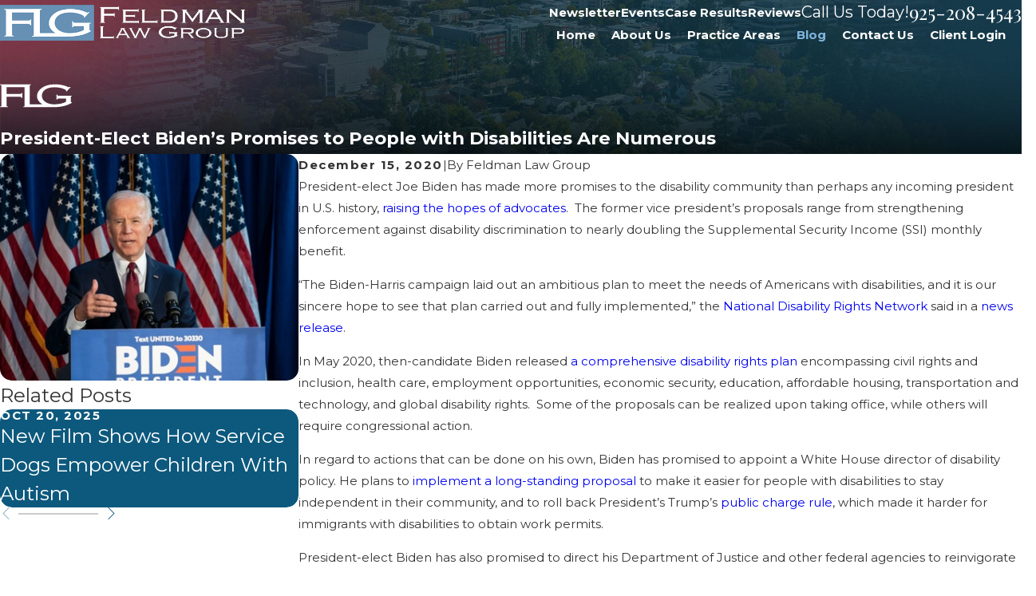

--- FILE ---
content_type: image/svg+xml; charset=utf-8
request_url: https://www.feldmanlawgroup.com/cms/svg/site/f__0o3jbete.24.2510311156215.svg
body_size: 8839
content:
<?xml version="1.0" encoding="UTF-8" standalone="no"?>
<svg xmlns="http://www.w3.org/2000/svg" viewBox="0 0 24 24">
<style>
	g path { stroke: none; }
	g.root { display: none; }
	g.root:target { display: inline; }
	g line { stroke: black; }
	g circle { stroke: black; }
	g polyline { stroke: black; }
</style>
<g class="root" id="arrow_down" data-name="arrow down">
	<path d="M23.347 6L12 16.714L0.653 6L0 6.62L12 18L24 6.62Z" />
</g>
<g class="root" id="arrow_left" data-name="arrow-left">
	<path d="M18.181 23.798a0.686 0.686 0 0 1-0.48 0.202a0.666 0.666 0 0 1-0.48-0.202L5.803 12.488a0.668 0.668 0 0 1 0-0.96L17.214 0.215a0.69 0.69 0 0 1 0.985-0.016A0.674 0.674-13.217 0 1 18.181 1.175L7.255 12.008L18.181 22.839a0.672 0.672 0 0 1 0 0.96Z" />
</g>
<g class="root" id="arrow_right" data-name="arrow-right">
	<path d="M5.821 23.798a0.686 0.686 0 0 0 0.48 0.202a0.666 0.666 0 0 0 0.48-0.202L18.195 12.488a0.668 0.668 0 0 0 0-0.96L6.785 0.215a0.69 0.69 0 0 0-0.985-0.016A0.674 0.674-13.218 0 0 5.821 1.175L16.744 12.008L5.821 22.839a0.672 0.672 0 0 0 0 0.96Z" />
</g>
<g class="root" id="blog_menu" data-name="blog menu">
	<path d="M16.285 0.001a3.434 3.434 0 0 0-3.304 2.571H0V4.286H12.981a3.409 3.409 0 0 0 6.609 0H24V2.572H19.59A3.434 3.434-1.715 0 0 16.285 0.001Zm0 1.714a1.714 1.714 0 1 1-1.714 1.714A1.702 1.702-1.715 0 1 16.285 1.715ZM7.714 8.572a3.434 3.434 0 0 0-3.304 2.571H0v1.714H4.41a3.409 3.409 0 0 0 6.609 0H24V11.143H11.018A3.434 3.434-1.715 0 0 7.714 8.572Zm0 1.714a1.714 1.714 0 1 1-1.714 1.714A1.702 1.702-1.715 0 1 7.714 10.286Zm8.571 6.857a3.434 3.434 0 0 0-3.304 2.571H0v1.714H12.981a3.409 3.409 0 0 0 6.609 0H24V19.715H19.59A3.434 3.434-1.715 0 0 16.285 17.143Zm0 1.714a1.714 1.714 0 1 1-1.714 1.714A1.702 1.702-1.715 0 1 16.285 18.858Z" />
</g>
<g class="root" id="btn_arw" data-name="btn_arw">
	<path d="M14.286 19.401l0.678 0.6L24 11.999l-9.035-8l-0.678 0.6l7.878 6.976H0v0.849H22.165Z" />
</g>
<g class="root" id="child" data-name="child">
	<path d="M17.295 7.379C15.253 7.379 13.601 5.721 13.601 3.695C13.601 1.661 15.253 0 17.295 0C19.336 0 21 1.66 21 3.695C21 5.722 19.336 7.379 17.295 7.379ZM17.295 0.62C15.59 0.62 14.223 1.993 14.223 3.695C14.223 5.385 15.59 6.76 17.295 6.76C19 6.76 20.378 5.384 20.378 3.695C20.378 1.995 19 0.62 17.295 0.62ZM14.992 8.308L15.148 8.308L19.453 8.308C20.263 8.308 20.978 8.968 20.92 9.79L20.92 9.8L19.91 22.556C19.842 23.331 19.241 24 18.442 24L15.148 24C14.341 24 13.68 23.341 13.68 22.536L13.68 14.395L9.705 18.873L9.521 19.076L9.297 18.921L7.45 17.671L7.45 22.546C7.45 23.079 7.012 23.516 6.478 23.516L4.603 23.516C4.072 23.516 3.665 23.072 3.632 22.566L3.049 15.286C3 14.724 3.488 14.288 4.021 14.288L6.478 14.288L6.595 14.288L6.682 14.375L8.821 16.343L14.895 8.433L14.992 8.308ZM6.353 14.909L4.021 14.909C3.826 14.909 3.645 15.066 3.661 15.228L3.671 15.228L4.254 22.517C4.274 22.758 4.345 22.888 4.603 22.895L6.478 22.917C6.751 22.908 6.829 22.755 6.829 22.246L6.829 17.254L6.226 16.847L6.577 16.333L9.424 18.252L9.666 17.971L6.353 14.909ZM10.085 17.506L15.061 11.893L15.526 12.31L14.302 13.687L14.302 22.536C14.302 23.007 14.677 23.38 15.148 23.38L18.442 23.38C18.898 23.38 19.244 23.008 19.288 22.508L20.298 9.752C20.329 9.321 19.92 8.928 19.453 8.928L19.453 8.928L15.303 8.928L9.278 16.769L10.085 17.506ZM5.251 12.787C4.004 12.787 3.001 11.776 3.001 10.543C3.001 9.31 4.004 8.298 5.251 8.298C6.488 8.298 7.491 9.31 7.491 10.543C7.491 11.776 6.488 12.787 5.251 12.787ZM5.251 8.919C4.338 8.919 3.622 9.643 3.622 10.543C3.622 11.443 4.338 12.166 5.251 12.166C6.151 12.166 6.868 11.443 6.868 10.543C6.868 9.643 6.151 8.919 5.251 8.919Z" />
</g>
<g class="root" id="close" data-name="close">
	<path d="M1.285 0.002A1.498 1.498 0.012 0 0 0.012 1.5a1.498 1.498 0 0 0 0.434 0.884L10.019 11.986L0.447 21.604a1.408 1.408 0 0 0 0 1.992a1.393 1.393 0 0 0 1.962 0L11.996 14.009l9.572 9.587a1.498 1.498 0 0 0 2.007 0a1.408 1.408 0 0 0 0-1.992L14.034 11.986l9.587-9.587A1.423 1.423 0.012 0 0 21.614 0.437L11.996 10.009L2.454 0.437A1.588 1.588 0.012 0 0 1.285 0.002Z" />
</g>
<g class="root" id="estate" data-name="estate">
	<path d="M23.822 10.95L20.244 7.636L20.244 2.204L16.122 2.204L16.122 3.815L12 0L0.177 10.95C0.013 11.105 0.001 11.364 0.157 11.53C0.314 11.694 0.574 11.706 0.738 11.55L2.107 10.287L2.107 24L8.702 24L15.297 24L21.893 24L21.893 10.287L23.261 11.554C23.339 11.628 23.443 11.665 23.542 11.665C23.653 11.665 23.764 11.62 23.842 11.533C24 11.364 23.987 11.105 23.822 10.95ZM16.946 3.026L19.419 3.026L19.419 6.871L16.946 4.58L16.946 3.026ZM9.527 23.173L9.527 14.514C9.527 14.3 9.699 14.127 9.914 14.127L14.09 14.127C14.304 14.127 14.477 14.3 14.477 14.514L14.477 23.173L9.527 23.173ZM21.068 23.173L15.297 23.173L15.297 14.514C15.297 13.848 14.754 13.306 14.086 13.306L9.914 13.306C9.246 13.306 8.702 13.848 8.702 14.514L8.702 23.173L2.931 23.173L2.931 9.523L12 1.122L17.886 6.574L20.244 8.758L20.244 8.758L21.068 9.523L21.068 23.173Z" />
</g>
<g class="root" id="family" data-name="family">
	<path d="M12.195 0C12.216 0 12.238 0 12.259 0C12.285 0.044 12.303 0.095 12.338 0.131C15.74 3.673 19.147 7.211 22.545 10.757C23.049 11.282 23.515 11.845 24 12.391C24 12.585 24 12.78 24 12.975C23.638 13.833 22.864 13.705 22.116 13.703C22.116 17.164 22.116 20.583 22.116 23.988C20.727 23.988 19.383 23.988 18.022 23.988C18.022 23.832 18.022 23.703 18.022 23.574C18.022 21.066 18.024 18.557 18.021 16.049C18.02 14.981 17.31 14.186 16.275 14.121C15.737 14.088 15.194 14.099 14.654 14.118C14.146 14.136 13.721 14.359 13.377 14.737C12.943 15.215 12.888 15.796 12.902 16.405C12.906 16.604 12.954 16.73 13.128 16.854C14.324 17.706 14.436 19.403 13.374 20.408C13.312 20.466 13.23 20.5 13.128 20.562C13.67 20.889 14.052 21.274 14.121 21.809C14.216 22.529 14.201 23.263 14.234 24C13.908 24 13.652 24 13.362 24C13.362 23.426 13.366 22.866 13.362 22.307C13.356 21.719 12.928 21.258 12.34 21.214C12.093 21.195 11.843 21.204 11.595 21.204C10.615 21.204 10.216 21.601 10.216 22.575C10.216 23.047 10.216 23.519 10.216 23.989C9.917 23.989 9.665 23.989 9.394 23.989C9.394 23.424 9.401 22.885 9.393 22.344C9.383 21.731 9.61 21.226 10.076 20.835C10.293 20.652 10.282 20.499 10.103 20.294C9.32 19.394 9.267 18.291 9.968 17.324C10.082 17.166 10.066 17.063 9.97 16.924C9.673 16.493 9.266 16.264 8.743 16.253C8.364 16.245 7.985 16.25 7.608 16.252C6.648 16.258 6.033 16.879 6.033 17.841C6.032 19.777 6.033 21.712 6.033 23.647C6.033 23.763 6.033 23.877 6.033 23.994C4.678 23.994 3.365 23.994 2.02 23.994C2.02 20.56 2.02 17.149 2.02 13.698C1.666 13.698 1.345 13.703 1.025 13.698C0.661 13.692 0.376 13.53 0.195 13.218C0.107 13.064 0.063 12.884 0 12.716C0 12.694 0 12.673 0 12.65C0.08 12.226 0.355 11.935 0.65 11.645C1.427 10.88 2.186 10.097 2.963 9.331C3.114 9.182 3.172 9.032 3.171 8.822C3.165 6.964 3.168 5.107 3.168 3.249C3.168 3.124 3.168 2.998 3.168 2.87C4.506 2.87 5.804 2.87 7.139 2.87C7.139 3.611 7.139 4.326 7.139 5.098C7.271 4.971 7.358 4.892 7.44 4.81C8.353 3.892 9.268 2.974 10.18 2.053C10.854 1.371 11.524 0.685 12.195 0ZM12.207 1.21C12.109 1.302 12.022 1.38 11.94 1.462C10.845 2.568 9.752 3.676 8.656 4.781C6.134 7.319 3.611 9.855 1.095 12.397C1.001 12.491 0.967 12.645 0.906 12.77C1.033 12.806 1.161 12.87 1.289 12.872C1.806 12.885 2.322 12.878 2.875 12.878C2.875 16.392 2.875 19.867 2.875 23.345C3.663 23.345 4.414 23.345 5.189 23.345C5.189 23.207 5.189 23.09 5.189 22.973C5.189 21.276 5.192 19.578 5.188 17.882C5.186 16.954 5.556 16.233 6.346 15.735C6.397 15.704 6.439 15.659 6.488 15.618C4.911 14.354 5.102 12.454 6.051 11.424C7.087 10.302 8.817 10.197 9.966 11.2C10.555 11.716 10.882 12.371 10.924 13.153C10.978 14.176 10.552 14.987 9.79 15.588C10.147 15.932 10.486 16.257 10.818 16.577C11.213 16.509 11.631 16.438 12.074 16.363C11.996 14.957 12.583 13.93 13.946 13.381C11.805 12.072 11.913 9.668 12.977 8.415C14.136 7.049 16.201 6.859 17.562 8.031C18.22 8.599 18.611 9.319 18.679 10.189C18.789 11.599 18.165 12.638 16.967 13.38C18.309 13.928 18.873 14.897 18.852 16.292C18.819 18.507 18.844 20.724 18.844 22.941C18.844 23.074 18.844 23.209 18.844 23.343C19.694 23.343 20.488 23.343 21.322 23.343C21.322 19.847 21.322 16.372 21.322 12.878C21.849 12.878 22.335 12.886 22.82 12.871C22.932 12.868 23.041 12.784 23.151 12.736C23.1 12.637 23.07 12.518 22.996 12.441C21.826 11.212 20.652 9.989 19.477 8.765C17.77 6.989 16.064 5.213 14.356 3.438C13.646 2.699 12.935 1.963 12.207 1.21ZM15.478 8.098C14.143 8.096 13.051 9.172 13.05 10.492C13.05 11.787 14.147 12.889 15.447 12.899C16.762 12.909 17.871 11.806 17.868 10.49C17.866 9.178 16.791 8.101 15.478 8.098ZM8.122 11.345C7.037 11.345 6.146 12.242 6.153 13.328C6.158 14.394 7.047 15.288 8.113 15.299C9.175 15.31 10.099 14.395 10.107 13.323C10.116 12.256 9.201 11.345 8.122 11.345ZM4.016 3.677C4.016 5.199 4.016 6.69 4.016 8.17C4.758 7.449 5.491 6.738 6.223 6.023C6.257 5.989 6.288 5.93 6.288 5.882C6.292 5.151 6.291 4.419 6.291 3.677C5.517 3.677 4.784 3.677 4.016 3.677ZM11.803 17.257C10.983 17.254 10.313 17.917 10.313 18.733C10.314 19.522 10.986 20.196 11.784 20.205C12.595 20.216 13.267 19.543 13.265 18.721C13.262 17.91 12.614 17.26 11.803 17.257Z" />
</g>
<g class="root" id="flair" data-name="flair">
	<path d="M23.716 12.244C23.762 12.201 23.856 12.18 24 12.18L24 12.008L19.781 12.008C19.323 12.008 19.095 11.866 19.095 11.582L18.859 11.582L18.859 13.262L19.095 13.262C19.095 13.054 19.323 12.949 19.781 12.949L22.038 12.949L22.038 14.023C21.593 14.269 21.031 14.471 20.35 14.632C19.67 14.792 18.898 14.872 18.035 14.872C17.512 14.872 17.008 14.808 16.523 14.68C16.04 14.552 15.611 14.367 15.238 14.126C14.866 13.885 14.564 13.586 14.336 13.231C14.107 12.875 13.992 12.466 13.992 12.002C13.992 11.623 14.074 11.263 14.237 10.922C14.401 10.581 14.656 10.28 15.003 10.02C15.349 9.759 15.791 9.551 16.328 9.394C16.864 9.239 17.498 9.16 18.231 9.16C18.78 9.16 19.291 9.203 19.762 9.288C20.233 9.373 20.641 9.478 20.989 9.602C21.335 9.725 21.606 9.849 21.803 9.972C21.999 10.095 22.097 10.2 22.097 10.285C22.097 10.362 22.071 10.418 22.019 10.456L22.254 10.57L23.628 9.103L23.392 8.989C23.353 9.037 23.31 9.077 23.265 9.111C23.219 9.143 23.143 9.16 23.039 9.16C22.921 9.16 22.761 9.111 22.559 9.01C22.355 8.911 22.071 8.799 21.704 8.675C21.338 8.552 20.871 8.441 20.302 8.341C19.733 8.241 19.029 8.192 18.192 8.192C17.354 8.192 16.583 8.291 15.877 8.49C15.169 8.69 14.558 8.967 14.041 9.324C13.524 9.68 13.119 10.095 12.825 10.57C12.53 11.045 12.383 11.562 12.383 12.123C12.383 12.674 12.533 13.177 12.835 13.633C13.135 14.089 13.554 14.48 14.091 14.808C14.123 14.828 14.157 14.846 14.19 14.865L9.92 14.865L9.92 8.757C9.92 8.621 9.954 8.519 10.023 8.451C10.091 8.383 10.22 8.349 10.411 8.349L10.411 8.175L9.67 8.18C9.671 8.178 9.673 8.175 9.673 8.175C9.673 8.175 8.951 8.184 8.604 8.184L0 8.211L0 8.383C0.188 8.383 0.315 8.415 0.382 8.477C0.449 8.54 0.482 8.623 0.482 8.729L0.482 15.268C0.482 15.373 0.449 15.457 0.382 15.52C0.315 15.582 0.188 15.613 0 15.613L0 15.786L2.65 15.786L2.65 15.613C2.462 15.613 2.335 15.582 2.268 15.52C2.201 15.457 2.168 15.373 2.168 15.268L2.168 12.33L6.442 12.33C6.71 12.33 6.918 12.368 7.065 12.445C7.172 12.493 7.226 12.589 7.226 12.733L7.466 12.733L7.466 11.091L7.226 11.091C7.226 11.197 7.178 11.271 7.085 11.315C6.991 11.357 6.77 11.379 6.422 11.379L2.168 11.379L2.168 9.162L8.201 9.162L8.201 15.301C8.201 15.408 8.168 15.493 8.099 15.557C8.031 15.619 7.902 15.651 7.71 15.651L7.71 15.825L16.796 15.825C17.274 15.825 17.759 15.821 17.759 15.821L17.759 15.796C17.964 15.807 18.174 15.812 18.388 15.812C19.212 15.812 20.118 15.707 21.106 15.499C22.093 15.29 23.059 14.915 24 14.373L24 14.203C23.87 14.183 23.778 14.151 23.726 14.103C23.673 14.055 23.647 13.951 23.647 13.789L23.647 12.55C23.647 12.388 23.67 12.286 23.716 12.244Z" />
</g>
<g class="root" id="handshake" data-name="handshake">
	<path d="M2.724 13.833C2.641 13.916 2.531 13.958 2.421 13.958C2.311 13.958 2.203 13.916 2.118 13.833C0.752 12.469 0 10.657 0 8.728C0 6.8 0.752 4.987 2.118 3.624C4.577 1.17 8.441 0.808 11.306 2.763C11.502 2.896 11.552 3.163 11.418 3.358C11.284 3.552 11.019 3.602 10.822 3.469C8.297 1.746 4.891 2.066 2.724 4.229C1.52 5.431 0.857 7.028 0.857 8.728C0.857 10.427 1.52 12.026 2.724 13.228C2.892 13.395 2.892 13.666 2.724 13.833ZM22.138 13.63C22.21 13.825 22.248 14.034 22.248 14.249C22.248 14.726 22.061 15.175 21.723 15.512C21.386 15.85 20.937 16.035 20.458 16.035C20.408 16.035 20.36 16.026 20.309 16.021C20.351 16.526 20.186 17.047 19.8 17.433C19.451 17.782 18.993 17.956 18.535 17.956C18.484 17.956 18.435 17.945 18.385 17.941C18.427 18.448 18.263 18.968 17.875 19.354C17.527 19.702 17.068 19.876 16.611 19.876C16.561 19.876 16.51 19.866 16.46 19.862C16.503 20.368 16.339 20.888 15.952 21.275C15.602 21.623 15.145 21.797 14.687 21.797C14.228 21.797 13.77 21.623 13.421 21.275L12.668 20.523C12.594 20.833 12.442 21.129 12.199 21.37L11.597 21.971C11.249 22.319 10.791 22.492 10.333 22.492C9.875 22.492 9.416 22.319 9.068 21.971C8.681 21.584 8.517 21.064 8.559 20.558C8.509 20.562 8.458 20.572 8.409 20.572C7.951 20.572 7.492 20.398 7.143 20.05C6.757 19.664 6.592 19.144 6.635 18.637C6.584 18.641 6.535 18.652 6.484 18.652C6.027 18.652 5.569 18.477 5.22 18.129C4.833 17.743 4.669 17.222 4.71 16.717C4.661 16.721 4.611 16.731 4.561 16.731C4.082 16.731 3.633 16.546 3.296 16.208C2.598 15.512 2.598 14.379 3.296 13.683L3.897 13.083C4.234 12.745 4.684 12.559 5.161 12.559C5.161 12.559 5.161 12.559 5.163 12.559C5.64 12.559 6.089 12.745 6.427 13.083C6.764 13.419 6.951 13.868 6.951 14.346C6.951 14.402 6.94 14.456 6.935 14.51C7.447 14.47 7.975 14.629 8.351 15.003C8.689 15.34 8.876 15.788 8.876 16.266C8.876 16.316 8.865 16.366 8.86 16.416C9.368 16.374 9.889 16.537 10.275 16.924C10.662 17.31 10.827 17.83 10.784 18.337C11.291 18.294 11.813 18.458 12.199 18.845C12.22 18.865 12.233 18.889 12.253 18.91C12.264 18.92 12.278 18.924 12.289 18.935L14.027 20.67C14.391 21.033 14.983 21.032 15.346 20.67C15.709 20.307 15.709 19.717 15.346 19.354L11.088 15.103C10.921 14.936 10.921 14.666 11.088 14.499C11.256 14.331 11.527 14.331 11.694 14.499L15.952 18.748C16.315 19.113 16.907 19.112 17.27 18.748C17.632 18.386 17.632 17.795 17.27 17.433L13.013 13.183C12.846 13.016 12.846 12.745 13.013 12.578C13.181 12.411 13.452 12.411 13.619 12.578L17.875 16.828C18.24 17.192 18.831 17.189 19.194 16.828C19.557 16.466 19.557 15.875 19.194 15.512L14.937 11.263C14.769 11.095 14.769 10.825 14.937 10.657C15.104 10.49 15.375 10.49 15.543 10.657L19.8 14.908C20.149 15.257 20.765 15.258 21.117 14.908C21.293 14.732 21.391 14.498 21.391 14.249C21.391 14.001 21.293 13.767 21.117 13.592L14.438 6.923L10.987 10.368C9.811 11.542 7.899 11.541 6.725 10.368C6.24 9.884 6.24 9.096 6.725 8.61L11.664 3.681C13.03 2.317 14.845 1.566 16.777 1.566C18.708 1.566 20.524 2.317 21.89 3.681C24.615 6.399 24.703 10.804 22.138 13.63ZM5.22 15.604L5.821 15.003C5.997 14.827 6.094 14.594 6.094 14.346C6.094 14.098 5.997 13.863 5.821 13.687C5.645 13.511 5.411 13.415 5.161 13.415C4.913 13.415 4.68 13.511 4.504 13.687L3.901 14.288C3.538 14.65 3.538 15.241 3.901 15.604C4.254 15.954 4.867 15.954 5.22 15.604ZM7.143 17.524L7.745 16.924C7.922 16.749 8.018 16.515 8.018 16.266C8.018 16.018 7.922 15.784 7.745 15.608C7.569 15.433 7.335 15.336 7.086 15.336C6.837 15.336 6.603 15.433 6.427 15.608L5.826 16.208C5.462 16.571 5.462 17.162 5.826 17.524C6.189 17.886 6.781 17.886 7.143 17.524ZM9.068 19.444L9.669 18.845C9.845 18.669 9.942 18.435 9.942 18.186C9.942 17.938 9.845 17.704 9.669 17.53C9.488 17.349 9.249 17.257 9.01 17.257C8.771 17.257 8.533 17.349 8.351 17.53L7.749 18.129C7.387 18.491 7.387 19.082 7.749 19.444C8.113 19.808 8.704 19.808 9.068 19.444ZM11.594 19.45C11.412 19.269 11.172 19.178 10.934 19.178C10.696 19.178 10.457 19.269 10.275 19.45L9.674 20.05C9.31 20.413 9.31 21.003 9.674 21.366C10.037 21.728 10.629 21.728 10.992 21.366L11.594 20.766C11.956 20.403 11.956 19.812 11.594 19.45ZM21.284 4.285C20.081 3.084 18.48 2.422 16.777 2.422C15.074 2.422 13.474 3.084 12.269 4.285L7.33 9.215C7.179 9.367 7.179 9.612 7.33 9.763C8.171 10.602 9.539 10.603 10.381 9.763L14.135 6.015C14.216 5.936 14.325 5.89 14.438 5.89C14.552 5.89 14.66 5.936 14.741 6.015L21.639 12.901C23.76 10.407 23.637 6.633 21.284 4.285Z" />
</g>
<g class="root" id="menu" data-name="menu">
	<path d="M0 2.634v2.927H24v-2.927Zm0 7.902v2.927H24V10.537Zm0 7.902v2.927H24v-2.927Z" />
</g>
<g class="root" id="phone" data-name="phone">
	<path d="M6.407 0.948L8.464 5.07a1.715 1.715 0 0 1-0.322 1.98c-0.56 0.56-1.208 1.208-1.664 1.673a1.709 1.709 0 0 0-0.295 2.01l0.013 0.023a20.558 20.558 0 0 0 3.12 3.952a20.6 20.6 0 0 0 3.926 3.108l0.026 0.016a1.713 1.713 0 0 0 2.014-0.304l1.667-1.667a1.715 1.715 0 0 1 1.98-0.322l4.121 2.06a1.715 1.715 0 0 1 0.948 1.533V22.282A1.712 1.712-7.494 0 1 21.83 23.938a32.41 32.41 0 0 1-13.996-7.764A32.422 32.422-7.494 0 1 0.065 2.173A1.712 1.712-7.494 0 1 1.722 0h3.152a1.715 1.715 0 0 1 1.533 0.948Z" />
</g>
<g class="root" id="scroll_left" data-name="scroll-left">
	<path id="Polygon_2" class="st0" d="M1.8 12L22.2 0v24L1.8 12z" />
</g>
<g class="root" id="scroll_right" data-name="scroll-right">
	<path d="M22.2 12L1.8 24V0L22.2 12z" />
</g>
<g class="root" id="search" data-name="search">
	<path d="M2.771 8.945a6.153 6.153 0 1 1 1.802 4.376A5.954 5.954-858.836 0 1 2.771 8.945Zm13.317 6.177l-0.384-0.384a8.546 8.546 0 0 0 2.124-5.792a8.69 8.69 0 0 0-2.574-6.338a8.524 8.524 0 0 0-6.306-2.606a8.9 8.9 0 0 0-8.947 8.945a8.521 8.521 0 0 0 2.607 6.306a8.681 8.681 0 0 0 6.338 2.574a8.546 8.546 0 0 0 5.792-2.123l0.384 0.384v1.094l6.818 6.818l2.06-2.06l-6.818-6.818Z" />
</g>
<g class="root" id="star" data-name="star">
	<polygon points="12 18.1 19.4 23.5 16.6 14.7 24 9.5 15 9.5 12 0.5 9 9.5 0 9.5 7.4 14.7 4.6 23.5" xmlns="http://www.w3.org/2000/svg" />
</g>
</svg>